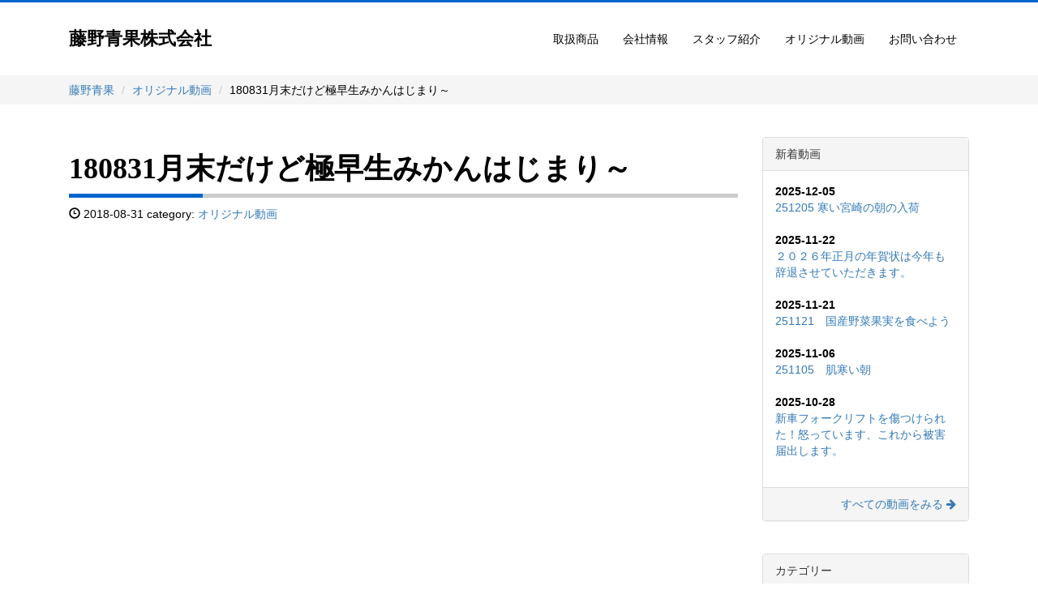

--- FILE ---
content_type: text/html; charset=UTF-8
request_url: https://fujinoseika.com/movies/180831%E6%9C%88%E6%9C%AB%E3%81%A0%E3%81%91%E3%81%A9%E6%A5%B5%E6%97%A9%E7%94%9F%E3%81%BF%E3%81%8B%E3%82%93%E3%81%AF%E3%81%98%E3%81%BE%E3%82%8A%EF%BD%9E/210/
body_size: 7710
content:
<!DOCTYPE html>
<html lang="ja">
<head>
<meta charset="UTF-8">
<meta http-equiv="X-UA-Compatible" content="IE=edge">
<meta name="viewport" content="width=device-width, initial-scale=1">
<title>180831月末だけど極早生みかんはじまり～ - 藤野青果</title>
<meta name='robots' content='index, follow, max-image-preview:large, max-snippet:-1, max-video-preview:-1' />
	<style>img:is([sizes="auto" i], [sizes^="auto," i]) { contain-intrinsic-size: 3000px 1500px }</style>
	
	<!-- This site is optimized with the Yoast SEO plugin v26.5 - https://yoast.com/wordpress/plugins/seo/ -->
	<title>180831月末だけど極早生みかんはじまり～ - 藤野青果</title>
	<link rel="canonical" href="https://fujinoseika.com/movies/180831月末だけど極早生みかんはじまり～/210/" />
	<meta property="og:locale" content="ja_JP" />
	<meta property="og:type" content="article" />
	<meta property="og:title" content="180831月末だけど極早生みかんはじまり～ - 藤野青果" />
	<meta property="og:description" content="宮崎の極早生みかんがはじまりました。まだ酸味が強いけど 今年は順調に出荷されそうです。" />
	<meta property="og:url" content="https://fujinoseika.com/movies/180831月末だけど極早生みかんはじまり～/210/" />
	<meta property="og:site_name" content="藤野青果" />
	<meta property="article:published_time" content="2018-08-31T00:52:42+00:00" />
	<meta property="article:modified_time" content="2018-08-31T00:53:05+00:00" />
	<meta name="author" content="藤野青果" />
	<meta name="twitter:card" content="summary_large_image" />
	<meta name="twitter:label1" content="執筆者" />
	<meta name="twitter:data1" content="藤野青果" />
	<script type="application/ld+json" class="yoast-schema-graph">{"@context":"https://schema.org","@graph":[{"@type":"WebPage","@id":"https://fujinoseika.com/movies/180831%e6%9c%88%e6%9c%ab%e3%81%a0%e3%81%91%e3%81%a9%e6%a5%b5%e6%97%a9%e7%94%9f%e3%81%bf%e3%81%8b%e3%82%93%e3%81%af%e3%81%98%e3%81%be%e3%82%8a%ef%bd%9e/210/","url":"https://fujinoseika.com/movies/180831%e6%9c%88%e6%9c%ab%e3%81%a0%e3%81%91%e3%81%a9%e6%a5%b5%e6%97%a9%e7%94%9f%e3%81%bf%e3%81%8b%e3%82%93%e3%81%af%e3%81%98%e3%81%be%e3%82%8a%ef%bd%9e/210/","name":"180831月末だけど極早生みかんはじまり～ - 藤野青果","isPartOf":{"@id":"https://fujinoseika.com/#website"},"datePublished":"2018-08-31T00:52:42+00:00","dateModified":"2018-08-31T00:53:05+00:00","author":{"@id":"https://fujinoseika.com/#/schema/person/1da63d3e2692f9a335e7ddafbe2006dc"},"breadcrumb":{"@id":"https://fujinoseika.com/movies/180831%e6%9c%88%e6%9c%ab%e3%81%a0%e3%81%91%e3%81%a9%e6%a5%b5%e6%97%a9%e7%94%9f%e3%81%bf%e3%81%8b%e3%82%93%e3%81%af%e3%81%98%e3%81%be%e3%82%8a%ef%bd%9e/210/#breadcrumb"},"inLanguage":"ja","potentialAction":[{"@type":"ReadAction","target":["https://fujinoseika.com/movies/180831%e6%9c%88%e6%9c%ab%e3%81%a0%e3%81%91%e3%81%a9%e6%a5%b5%e6%97%a9%e7%94%9f%e3%81%bf%e3%81%8b%e3%82%93%e3%81%af%e3%81%98%e3%81%be%e3%82%8a%ef%bd%9e/210/"]}]},{"@type":"BreadcrumbList","@id":"https://fujinoseika.com/movies/180831%e6%9c%88%e6%9c%ab%e3%81%a0%e3%81%91%e3%81%a9%e6%a5%b5%e6%97%a9%e7%94%9f%e3%81%bf%e3%81%8b%e3%82%93%e3%81%af%e3%81%98%e3%81%be%e3%82%8a%ef%bd%9e/210/#breadcrumb","itemListElement":[{"@type":"ListItem","position":1,"name":"ホーム","item":"https://fujinoseika.com/"},{"@type":"ListItem","position":2,"name":"180831月末だけど極早生みかんはじまり～"}]},{"@type":"WebSite","@id":"https://fujinoseika.com/#website","url":"https://fujinoseika.com/","name":"藤野青果","description":"宮崎市中央卸売市場もある宮崎県内外の野菜や果物を扱う青果仲卸問屋","potentialAction":[{"@type":"SearchAction","target":{"@type":"EntryPoint","urlTemplate":"https://fujinoseika.com/?s={search_term_string}"},"query-input":{"@type":"PropertyValueSpecification","valueRequired":true,"valueName":"search_term_string"}}],"inLanguage":"ja"},{"@type":"Person","@id":"https://fujinoseika.com/#/schema/person/1da63d3e2692f9a335e7ddafbe2006dc","name":"藤野青果","url":"https://fujinoseika.com/author/fujinoseika001/"}]}</script>
	<!-- / Yoast SEO plugin. -->


<link rel='dns-prefetch' href='//cdn.jsdelivr.net' />
<link rel='dns-prefetch' href='//netdna.bootstrapcdn.com' />
<link rel='dns-prefetch' href='//fonts.googleapis.com' />
<link rel="alternate" type="application/rss+xml" title="藤野青果 &raquo; フィード" href="https://fujinoseika.com/feed/" />
<link rel='stylesheet' id='wp-block-library-css' href='https://fujinoseika.com/cms/wp-includes/css/dist/block-library/style.min.css?ver=6.8.3' type='text/css' media='all' />
<style id='classic-theme-styles-inline-css' type='text/css'>
/*! This file is auto-generated */
.wp-block-button__link{color:#fff;background-color:#32373c;border-radius:9999px;box-shadow:none;text-decoration:none;padding:calc(.667em + 2px) calc(1.333em + 2px);font-size:1.125em}.wp-block-file__button{background:#32373c;color:#fff;text-decoration:none}
</style>
<style id='global-styles-inline-css' type='text/css'>
:root{--wp--preset--aspect-ratio--square: 1;--wp--preset--aspect-ratio--4-3: 4/3;--wp--preset--aspect-ratio--3-4: 3/4;--wp--preset--aspect-ratio--3-2: 3/2;--wp--preset--aspect-ratio--2-3: 2/3;--wp--preset--aspect-ratio--16-9: 16/9;--wp--preset--aspect-ratio--9-16: 9/16;--wp--preset--color--black: #000000;--wp--preset--color--cyan-bluish-gray: #abb8c3;--wp--preset--color--white: #ffffff;--wp--preset--color--pale-pink: #f78da7;--wp--preset--color--vivid-red: #cf2e2e;--wp--preset--color--luminous-vivid-orange: #ff6900;--wp--preset--color--luminous-vivid-amber: #fcb900;--wp--preset--color--light-green-cyan: #7bdcb5;--wp--preset--color--vivid-green-cyan: #00d084;--wp--preset--color--pale-cyan-blue: #8ed1fc;--wp--preset--color--vivid-cyan-blue: #0693e3;--wp--preset--color--vivid-purple: #9b51e0;--wp--preset--gradient--vivid-cyan-blue-to-vivid-purple: linear-gradient(135deg,rgba(6,147,227,1) 0%,rgb(155,81,224) 100%);--wp--preset--gradient--light-green-cyan-to-vivid-green-cyan: linear-gradient(135deg,rgb(122,220,180) 0%,rgb(0,208,130) 100%);--wp--preset--gradient--luminous-vivid-amber-to-luminous-vivid-orange: linear-gradient(135deg,rgba(252,185,0,1) 0%,rgba(255,105,0,1) 100%);--wp--preset--gradient--luminous-vivid-orange-to-vivid-red: linear-gradient(135deg,rgba(255,105,0,1) 0%,rgb(207,46,46) 100%);--wp--preset--gradient--very-light-gray-to-cyan-bluish-gray: linear-gradient(135deg,rgb(238,238,238) 0%,rgb(169,184,195) 100%);--wp--preset--gradient--cool-to-warm-spectrum: linear-gradient(135deg,rgb(74,234,220) 0%,rgb(151,120,209) 20%,rgb(207,42,186) 40%,rgb(238,44,130) 60%,rgb(251,105,98) 80%,rgb(254,248,76) 100%);--wp--preset--gradient--blush-light-purple: linear-gradient(135deg,rgb(255,206,236) 0%,rgb(152,150,240) 100%);--wp--preset--gradient--blush-bordeaux: linear-gradient(135deg,rgb(254,205,165) 0%,rgb(254,45,45) 50%,rgb(107,0,62) 100%);--wp--preset--gradient--luminous-dusk: linear-gradient(135deg,rgb(255,203,112) 0%,rgb(199,81,192) 50%,rgb(65,88,208) 100%);--wp--preset--gradient--pale-ocean: linear-gradient(135deg,rgb(255,245,203) 0%,rgb(182,227,212) 50%,rgb(51,167,181) 100%);--wp--preset--gradient--electric-grass: linear-gradient(135deg,rgb(202,248,128) 0%,rgb(113,206,126) 100%);--wp--preset--gradient--midnight: linear-gradient(135deg,rgb(2,3,129) 0%,rgb(40,116,252) 100%);--wp--preset--font-size--small: 13px;--wp--preset--font-size--medium: 20px;--wp--preset--font-size--large: 36px;--wp--preset--font-size--x-large: 42px;--wp--preset--spacing--20: 0.44rem;--wp--preset--spacing--30: 0.67rem;--wp--preset--spacing--40: 1rem;--wp--preset--spacing--50: 1.5rem;--wp--preset--spacing--60: 2.25rem;--wp--preset--spacing--70: 3.38rem;--wp--preset--spacing--80: 5.06rem;--wp--preset--shadow--natural: 6px 6px 9px rgba(0, 0, 0, 0.2);--wp--preset--shadow--deep: 12px 12px 50px rgba(0, 0, 0, 0.4);--wp--preset--shadow--sharp: 6px 6px 0px rgba(0, 0, 0, 0.2);--wp--preset--shadow--outlined: 6px 6px 0px -3px rgba(255, 255, 255, 1), 6px 6px rgba(0, 0, 0, 1);--wp--preset--shadow--crisp: 6px 6px 0px rgba(0, 0, 0, 1);}:where(.is-layout-flex){gap: 0.5em;}:where(.is-layout-grid){gap: 0.5em;}body .is-layout-flex{display: flex;}.is-layout-flex{flex-wrap: wrap;align-items: center;}.is-layout-flex > :is(*, div){margin: 0;}body .is-layout-grid{display: grid;}.is-layout-grid > :is(*, div){margin: 0;}:where(.wp-block-columns.is-layout-flex){gap: 2em;}:where(.wp-block-columns.is-layout-grid){gap: 2em;}:where(.wp-block-post-template.is-layout-flex){gap: 1.25em;}:where(.wp-block-post-template.is-layout-grid){gap: 1.25em;}.has-black-color{color: var(--wp--preset--color--black) !important;}.has-cyan-bluish-gray-color{color: var(--wp--preset--color--cyan-bluish-gray) !important;}.has-white-color{color: var(--wp--preset--color--white) !important;}.has-pale-pink-color{color: var(--wp--preset--color--pale-pink) !important;}.has-vivid-red-color{color: var(--wp--preset--color--vivid-red) !important;}.has-luminous-vivid-orange-color{color: var(--wp--preset--color--luminous-vivid-orange) !important;}.has-luminous-vivid-amber-color{color: var(--wp--preset--color--luminous-vivid-amber) !important;}.has-light-green-cyan-color{color: var(--wp--preset--color--light-green-cyan) !important;}.has-vivid-green-cyan-color{color: var(--wp--preset--color--vivid-green-cyan) !important;}.has-pale-cyan-blue-color{color: var(--wp--preset--color--pale-cyan-blue) !important;}.has-vivid-cyan-blue-color{color: var(--wp--preset--color--vivid-cyan-blue) !important;}.has-vivid-purple-color{color: var(--wp--preset--color--vivid-purple) !important;}.has-black-background-color{background-color: var(--wp--preset--color--black) !important;}.has-cyan-bluish-gray-background-color{background-color: var(--wp--preset--color--cyan-bluish-gray) !important;}.has-white-background-color{background-color: var(--wp--preset--color--white) !important;}.has-pale-pink-background-color{background-color: var(--wp--preset--color--pale-pink) !important;}.has-vivid-red-background-color{background-color: var(--wp--preset--color--vivid-red) !important;}.has-luminous-vivid-orange-background-color{background-color: var(--wp--preset--color--luminous-vivid-orange) !important;}.has-luminous-vivid-amber-background-color{background-color: var(--wp--preset--color--luminous-vivid-amber) !important;}.has-light-green-cyan-background-color{background-color: var(--wp--preset--color--light-green-cyan) !important;}.has-vivid-green-cyan-background-color{background-color: var(--wp--preset--color--vivid-green-cyan) !important;}.has-pale-cyan-blue-background-color{background-color: var(--wp--preset--color--pale-cyan-blue) !important;}.has-vivid-cyan-blue-background-color{background-color: var(--wp--preset--color--vivid-cyan-blue) !important;}.has-vivid-purple-background-color{background-color: var(--wp--preset--color--vivid-purple) !important;}.has-black-border-color{border-color: var(--wp--preset--color--black) !important;}.has-cyan-bluish-gray-border-color{border-color: var(--wp--preset--color--cyan-bluish-gray) !important;}.has-white-border-color{border-color: var(--wp--preset--color--white) !important;}.has-pale-pink-border-color{border-color: var(--wp--preset--color--pale-pink) !important;}.has-vivid-red-border-color{border-color: var(--wp--preset--color--vivid-red) !important;}.has-luminous-vivid-orange-border-color{border-color: var(--wp--preset--color--luminous-vivid-orange) !important;}.has-luminous-vivid-amber-border-color{border-color: var(--wp--preset--color--luminous-vivid-amber) !important;}.has-light-green-cyan-border-color{border-color: var(--wp--preset--color--light-green-cyan) !important;}.has-vivid-green-cyan-border-color{border-color: var(--wp--preset--color--vivid-green-cyan) !important;}.has-pale-cyan-blue-border-color{border-color: var(--wp--preset--color--pale-cyan-blue) !important;}.has-vivid-cyan-blue-border-color{border-color: var(--wp--preset--color--vivid-cyan-blue) !important;}.has-vivid-purple-border-color{border-color: var(--wp--preset--color--vivid-purple) !important;}.has-vivid-cyan-blue-to-vivid-purple-gradient-background{background: var(--wp--preset--gradient--vivid-cyan-blue-to-vivid-purple) !important;}.has-light-green-cyan-to-vivid-green-cyan-gradient-background{background: var(--wp--preset--gradient--light-green-cyan-to-vivid-green-cyan) !important;}.has-luminous-vivid-amber-to-luminous-vivid-orange-gradient-background{background: var(--wp--preset--gradient--luminous-vivid-amber-to-luminous-vivid-orange) !important;}.has-luminous-vivid-orange-to-vivid-red-gradient-background{background: var(--wp--preset--gradient--luminous-vivid-orange-to-vivid-red) !important;}.has-very-light-gray-to-cyan-bluish-gray-gradient-background{background: var(--wp--preset--gradient--very-light-gray-to-cyan-bluish-gray) !important;}.has-cool-to-warm-spectrum-gradient-background{background: var(--wp--preset--gradient--cool-to-warm-spectrum) !important;}.has-blush-light-purple-gradient-background{background: var(--wp--preset--gradient--blush-light-purple) !important;}.has-blush-bordeaux-gradient-background{background: var(--wp--preset--gradient--blush-bordeaux) !important;}.has-luminous-dusk-gradient-background{background: var(--wp--preset--gradient--luminous-dusk) !important;}.has-pale-ocean-gradient-background{background: var(--wp--preset--gradient--pale-ocean) !important;}.has-electric-grass-gradient-background{background: var(--wp--preset--gradient--electric-grass) !important;}.has-midnight-gradient-background{background: var(--wp--preset--gradient--midnight) !important;}.has-small-font-size{font-size: var(--wp--preset--font-size--small) !important;}.has-medium-font-size{font-size: var(--wp--preset--font-size--medium) !important;}.has-large-font-size{font-size: var(--wp--preset--font-size--large) !important;}.has-x-large-font-size{font-size: var(--wp--preset--font-size--x-large) !important;}
:where(.wp-block-post-template.is-layout-flex){gap: 1.25em;}:where(.wp-block-post-template.is-layout-grid){gap: 1.25em;}
:where(.wp-block-columns.is-layout-flex){gap: 2em;}:where(.wp-block-columns.is-layout-grid){gap: 2em;}
:root :where(.wp-block-pullquote){font-size: 1.5em;line-height: 1.6;}
</style>
<link rel='stylesheet' id='bootstrap-css' href='https://fujinoseika.com/assets/css/bootstrap.min.css?ver=6.8.3' type='text/css' media='all' />
<link rel='stylesheet' id='ie10-css' href='https://fujinoseika.com/assets/css/ie10-viewport-bug-workaround.css?ver=6.8.3' type='text/css' media='all' />
<link rel='stylesheet' id='style-css' href='https://fujinoseika.com/common/css/style.css?ver=6.8.3' type='text/css' media='all' />
<link rel='stylesheet' id='webfont-css' href='//netdna.bootstrapcdn.com/font-awesome/4.7.0/css/font-awesome.min.css?ver=6.8.3' type='text/css' media='all' />
<link rel='stylesheet' id='gfont-css' href='https://fonts.googleapis.com/earlyaccess/roundedmplus1c.css?ver=6.8.3' type='text/css' media='all' />
<link rel='shortlink' href='https://fujinoseika.com/?p=210' />
<link rel="shortcut icon" href="https://fujinoseika.com/common/img/favicon.ico">
<!--[if lt IE 9]><script src="https://fujinoseika.com/assets/js/ie8-responsive-file-warning.js"></script><![endif]-->
<script src="https://fujinoseika.com/assets/js/ie-emulation-modes-warning.js"></script>
<!--[if lt IE 9]>
<script src="https://oss.maxcdn.com/html5shiv/3.7.3/html5shiv.min.js"></script>
<script src="https://oss.maxcdn.com/respond/1.4.2/respond.min.js"></script>
<![endif]-->
<!-- Global site tag (gtag.js) - Google Analytics -->
<script async src="https://www.googletagmanager.com/gtag/js?id=UA-118761537-1"></script>
<script>
  window.dataLayer = window.dataLayer || [];
  function gtag(){dataLayer.push(arguments);}
  gtag('js', new Date());

  gtag('config', 'UA-118761537-1');
</script>
</head>
<body>
    <header>
        <div class="container">
            <nav class="navbar navbar-default">
            <div class="container-fluid">
                <div class="navbar-header">
                    <button type="button" class="navbar-toggle collapsed" data-toggle="collapse" data-target="#navbar" aria-expanded="false" aria-controls="navbar">
                        <span class="sr-only">Toggle navigation</span>
                        <span class="icon-bar"></span>
                        <span class="icon-bar"></span>
                        <span class="icon-bar"></span>
                    </button>
                    <a class="navbar-brand serif" href="https://fujinoseika.com/" title="藤野青果トップページ">藤野青果株式会社</a>
                </div>
                <div class="navbar-collapse collapse" id="navbar">
                    <ul class="nav navbar-nav navbar-right">
                        <li><a href="https://fujinoseika.com/items/">取扱商品</a></li>
                        <li><a href="https://fujinoseika.com/aboutus/">会社情報</a></li>
                        <li><a href="https://fujinoseika.com/staff/">スタッフ紹介</a></li>
                        <li><a href="https://fujinoseika.com/movies/">オリジナル動画</a></li>
                        <li><a href="https://fujinoseika.com/contactus/">お問い合わせ</a></li>
                    </ul>
                </div>
            </div>
        </nav>
        </div>
    </header>    <div id="breadcrumb">
        <div class="container">
            <ol class="breadcrumb">
                <!-- Breadcrumb NavXT 7.5.0 -->
<li class="home"><span property="itemListElement" typeof="ListItem"><a property="item" typeof="WebPage" title="藤野青果へ移動" href="https://fujinoseika.com" class="home"><span property="name">藤野青果</span></a><meta property="position" content="1"></span></li>
<li class="taxonomy category"><span property="itemListElement" typeof="ListItem"><a property="item" typeof="WebPage" title="オリジナル動画のカテゴリーアーカイブへ移動" href="https://fujinoseika.com/movies/" class="taxonomy category"><span property="name">オリジナル動画</span></a><meta property="position" content="2"></span></li>
<li class="post post-post current-item"><span property="itemListElement" typeof="ListItem"><span property="name">180831月末だけど極早生みかんはじまり～</span><meta property="position" content="3"></span></li>
            </ol>
        </div>
    </div>
    <div class="container section entry">
        <div class="clearfix">
            <main role="main" class="col-md-9">
                <div class="entry-head">
                    <h1>180831月末だけど極早生みかんはじまり～</h1>
                    <div><i class="glyphicon glyphicon-time"></i> 2018-08-31 category: <a href="https://fujinoseika.com/movies/" title="オリジナル動画"> オリジナル動画</a></div>
                </div>
                <div class="entry-body section">
                                        <div class="embed-responsive embed-responsive-16by9 section">
                        <iframe class="embed-responsive-item" src="https://www.youtube.com/embed/qR207a4yyL0?rel=0" allowfullscreen></iframe>
                    </div>
                                        <div class="entry-content">
                        <p>宮崎の極早生みかんがはじまりました。まだ酸味が強いけど</p>
<p>今年は順調に出荷されそうです。</p>
                    </div>
                </div>
                            <div class="pagenavi text-center section row">
                                            <div class="next pull-left text-left">&laquo; <a href="https://fujinoseika.com/movies/180903%e7%99%bd%e8%8f%9c%e3%81%8c%e3%81%a7%e3%81%99%e3%81%ad%e3%83%bc/215/" rel="next">180903白菜がですねー</a></div>
                                                                <div class="prev pull-rght text-right"><a href="https://fujinoseika.com/movies/180825%e6%b4%97%e8%bb%8a/208/" rel="prev">180825洗車</a> &raquo;</div>
                                    </div>
            </main>
                        <aside role="complementary" class="col-md-3 section">
                <div class="panel panel-default section">
                    <div class="panel-heading">新着動画</div>
                    <div class="panel-body">
                        <ul class="list-unstyled">
 
                            <li>
                                <dl>
                                    <dt>2025-12-05</dt>
                                    <dd><a href="https://fujinoseika.com/movies/251205-%e5%af%92%e3%81%84%e5%ae%ae%e5%b4%8e%e3%81%ae%e6%9c%9d%e3%81%ae%e5%85%a5%e8%8d%b7/25604/">251205 寒い宮崎の朝の入荷</a></dd>
                                </dl>
                            <li>
 
                            <li>
                                <dl>
                                    <dt>2025-11-22</dt>
                                    <dd><a href="https://fujinoseika.com/movies/%ef%bc%92%ef%bc%90%ef%bc%92%ef%bc%96%e5%b9%b4%e6%ad%a3%e6%9c%88%e3%81%ae%e5%b9%b4%e8%b3%80%e7%8a%b6%e3%81%af%e4%bb%8a%e5%b9%b4%e3%82%82%e8%be%9e%e9%80%80%e3%81%95%e3%81%9b%e3%81%a6%e3%81%84%e3%81%9f/25544/">２０２６年正月の年賀状は今年も辞退させていただきます。</a></dd>
                                </dl>
                            <li>
 
                            <li>
                                <dl>
                                    <dt>2025-11-21</dt>
                                    <dd><a href="https://fujinoseika.com/movies/251121%e3%80%80%e5%9b%bd%e7%94%a3%e9%87%8e%e8%8f%9c%e6%9e%9c%e5%ae%9f%e3%82%92%e9%a3%9f%e3%81%b9%e3%82%88%e3%81%86/25542/">251121　国産野菜果実を食べよう</a></dd>
                                </dl>
                            <li>
 
                            <li>
                                <dl>
                                    <dt>2025-11-06</dt>
                                    <dd><a href="https://fujinoseika.com/movies/251105%e3%80%80%e8%82%8c%e5%af%92%e3%81%84%e6%9c%9d/25487/">251105　肌寒い朝</a></dd>
                                </dl>
                            <li>
 
                            <li>
                                <dl>
                                    <dt>2025-10-28</dt>
                                    <dd><a href="https://fujinoseika.com/movies/%e6%96%b0%e8%bb%8a%e3%83%95%e3%82%a9%e3%83%bc%e3%82%af%e3%83%aa%e3%83%95%e3%83%88%e3%82%92%e5%82%b7%e3%81%a4%e3%81%91%e3%82%89%e3%82%8c%e3%81%9f%ef%bc%81%e6%80%92%e3%81%a3%e3%81%a6%e3%81%84%e3%81%be/25453/">新車フォークリフトを傷つけられた！怒っています、これから被害届出します。</a></dd>
                                </dl>
                            <li>
                        </ul>
                    </div>
                    <div class="panel-footer text-right">
                        <a href="https://fujinoseika.com/movies">すべての動画をみる <i class="fa fa-arrow-right"></i></a>
                    </div>
                </div>
                <div class="panel panel-default section">
                    <div class="panel-heading">カテゴリー</div>
                    <div class="panel-body">
                        <ul class="list-unstyled">
                            	<li class="cat-item cat-item-1"><a href="https://fujinoseika.com/movies/">オリジナル動画</a> (334)
</li>
                        </ul>
                    </div>
                </div>
                <div class="section">
                    <div class="panel panel-default section">
                        <div class="panel-heading">アーカイブス</div>
                        <div class="panel-body">
                            <ul>
                                	<li><a href='https://fujinoseika.com/date/2025/12/'>2025年12月</a></li>
	<li><a href='https://fujinoseika.com/date/2025/11/'>2025年11月</a></li>
	<li><a href='https://fujinoseika.com/date/2025/10/'>2025年10月</a></li>
	<li><a href='https://fujinoseika.com/date/2025/09/'>2025年9月</a></li>
	<li><a href='https://fujinoseika.com/date/2025/08/'>2025年8月</a></li>
	<li><a href='https://fujinoseika.com/date/2025/07/'>2025年7月</a></li>
	<li><a href='https://fujinoseika.com/date/2025/06/'>2025年6月</a></li>
	<li><a href='https://fujinoseika.com/date/2025/05/'>2025年5月</a></li>
	<li><a href='https://fujinoseika.com/date/2025/04/'>2025年4月</a></li>
	<li><a href='https://fujinoseika.com/date/2025/03/'>2025年3月</a></li>
	<li><a href='https://fujinoseika.com/date/2025/02/'>2025年2月</a></li>
	<li><a href='https://fujinoseika.com/date/2025/01/'>2025年1月</a></li>
                            </ul>
                        </div>
                    </div>
                </div>
            </aside>        </div>
        <div class="section">
    <iframe src="https://www.google.com/maps/d/u/1/embed?mid=1QMuJMLNWjr75qyoQ2n0I0YoVoRI2Sdk&ehbc=2E312F&noprof=1" width="100%" height="580"></iframe>
    </div>
    <footer id="footer">
        <div class="container">
            <div class="row">
                <div class="col-sm-4">
                    <dl>
                        <dt class="h2 serif">藤野青果株式会社<span class="serif">FUJINO SEIKA Co.,Ltd.</span></dt>
                        <dd>tel. 0985-24-4538 / fax. 0985-23-5187</dd>
                        <dd>〒880-0834 宮崎県宮崎市新別府町雀田1185</dd>
                    </dl>

		    <dl>
                        <dt class="serif">藤野青果センター</dt>
                        <dd>〒880-0856 宮崎市日の出町215番地</dd>
                    </dl>

                    <ul class="list-unstyled list-inline">
                        <li><a href="https://fujinoseika.com/">トップページ</a></li>
                        <li><a href="https://fujinoseika.com/items/">取扱商品</a></li>
                        <li><a href="https://fujinoseika.com/aboutus/">会社概要</a></li>
                        <li><a href="https://fujinoseika.com/staff/">スタッフ紹介</a></li>
                        <li><a href="https://fujinoseika.com/movies/">オリジナル動画</a></li>
                        <li><a href="https://fujinoseika.com/contactus/">お問い合わせ</a></li>
                        <li><a href="https://fujinoseika.com/privacy/">個人情報保護方針</a></li>
                    </ul>
                </div>
                <div class="col-sm-4">
                    <h3>Contact us</h3>
                    <span>お仕事のご相談についての質問など</span>
                    <span>お気軽にお問い合わせください</span>
                    <span class="fcg">Having any question about our work?</span>
                    <span class="fcg">Feel free to ask us.</span>
                    <span>電話でのお問い合わせ先</span>
                    <span class="fcg">You may also call by phone</span>
                    <span class="fcg">+81-985-24-4538</span>
                    <span>(土日祝日はお休みしております)</span>
                    <span class="fcg">(we're absent on weekends of course)</span>
                </div>
                <div class="col-sm-4">
                    
<div class="wpcf7 no-js" id="wpcf7-f23501-o1" lang="ja" dir="ltr" data-wpcf7-id="23501">
<div class="screen-reader-response"><p role="status" aria-live="polite" aria-atomic="true"></p> <ul></ul></div>
<form action="/movies/180831%E6%9C%88%E6%9C%AB%E3%81%A0%E3%81%91%E3%81%A9%E6%A5%B5%E6%97%A9%E7%94%9F%E3%81%BF%E3%81%8B%E3%82%93%E3%81%AF%E3%81%98%E3%81%BE%E3%82%8A%EF%BD%9E/210/#wpcf7-f23501-o1" method="post" class="wpcf7-form init" aria-label="コンタクトフォーム" novalidate="novalidate" data-status="init">
<fieldset class="hidden-fields-container"><input type="hidden" name="_wpcf7" value="23501" /><input type="hidden" name="_wpcf7_version" value="6.1.4" /><input type="hidden" name="_wpcf7_locale" value="ja" /><input type="hidden" name="_wpcf7_unit_tag" value="wpcf7-f23501-o1" /><input type="hidden" name="_wpcf7_container_post" value="0" /><input type="hidden" name="_wpcf7_posted_data_hash" value="" /><input type="hidden" name="_wpcf7_recaptcha_response" value="" />
</fieldset>
<div class="form-group">
                            <label>お名前／name</label>
<span class="wpcf7-form-control-wrap" data-name="your-name"><input size="40" maxlength="400" class="wpcf7-form-control wpcf7-text wpcf7-validates-as-required form-control" aria-required="true" aria-invalid="false" value="" type="text" name="your-name" /></span>
                        </div>
                        <div class="form-group">
                            <label>会社名／ Company Name (optional)</label>
<span class="wpcf7-form-control-wrap" data-name="your-company"><input size="40" maxlength="400" class="wpcf7-form-control wpcf7-text form-control" aria-invalid="false" value="" type="text" name="your-company" /></span>
                        </div>
                        <div class="form-group">
                            <label>メールアドレス／ Email Address</label>
<span class="wpcf7-form-control-wrap" data-name="your-email"><input size="40" maxlength="400" class="wpcf7-form-control wpcf7-email wpcf7-validates-as-required wpcf7-text wpcf7-validates-as-email form-control" aria-required="true" aria-invalid="false" value="" type="email" name="your-email" /></span>
                        </div>
                        <div class="form-group">
                            <label>内容／ Content</label>
<span class="wpcf7-form-control-wrap" data-name="your-message"><textarea cols="40" rows="3" maxlength="2000" class="wpcf7-form-control wpcf7-textarea wpcf7-validates-as-required form-control" aria-required="true" aria-invalid="false" name="your-message"></textarea></span>
                        </div>
<input class="wpcf7-form-control wpcf7-submit has-spinner btn" type="submit" value="送信する／Send" /><p style="display: none !important;" class="akismet-fields-container" data-prefix="_wpcf7_ak_"><label>&#916;<textarea name="_wpcf7_ak_hp_textarea" cols="45" rows="8" maxlength="100"></textarea></label><input type="hidden" id="ak_js_1" name="_wpcf7_ak_js" value="50"/><script>document.getElementById( "ak_js_1" ).setAttribute( "value", ( new Date() ).getTime() );</script></p><div class="wpcf7-response-output" aria-hidden="true"></div>
</form>
</div>
                </div>
            </div>
        </div>
        <div class="text-center copyright">
            <div class="section footbnr">
                <div class="hidden">関連リンク</div>
                <div class="row text-center">
                    <p class="text-center"><i class="fa fa-angle-down"></i> 市況はこちらの2サイトから <i class="fa fa-angle-down"></i></p>
                    <div class="col-xs-6 col-sm-4 col-md-4 col-lg-2 col-lg-offset-4 col-md-offset-2">
                        <a href="http://www.miyazakiseika.jp/" class="thumbnail" rel="nofollow">
                            <img src="https://fujinoseika.com/common/img/bnr_ms.png" alt="宮崎青果株式会社" class="img-responsive">
                        </a>
                    </div>
                    <div class="col-xs-6 col-sm-4 col-md-4 col-lg-2">
                        <a href="http://www.maru-miya.co.jp/" class="thumbnail" rel="nofollow">
                            <img src="https://fujinoseika.com/common/img/bnr_mcs.png" alt="宮崎中央青果株式会社" class="img-responsive">
                        </a>
                    </div>
                </div>
                <hr>
                <div class="row text-center">
                    <div class="col-xs-6 col-sm-4 col-md-4 col-lg-2 col-lg-offset-1">
                        <a href="http://ukondo.com/" class="thumbnail" rel="nofollow">
                            <img src="https://fujinoseika.com/common/img/bnr_ou.png" alt="沖縄ウコン堂" class="img-responsive">
                        </a>
                    </div>
                    <div class="col-xs-6 col-sm-4 col-md-4 col-lg-2">
                        <a href="http://www.foodaly.jp/" class="thumbnail" rel="nofollow">
                            <img src="https://fujinoseika.com/common/img/bnr_foodaly.png" alt="株式会社ハツトリー・フーデリー" class="img-responsive">
                        </a>
                    </div>
                    <div class="col-xs-6 col-sm-4 col-md-4 col-lg-2">
                        <a href="http://www.pasio.net/" class="thumbnail" rel="nofollow">
                            <img src="https://fujinoseika.com/common/img/bnr_so.png" alt="株式会社スーパー大浦・スーパーPASIO" class="img-responsive">
                        </a>
                    </div>
                    <div class="col-xs-6 col-sm-4 col-md-4 col-lg-2">
                        <a href="http://www.sendo-sakamoto.jp/" class="thumbnail" rel="nofollow">
                            <img src="https://fujinoseika.com/common/img/bnr_sss.png" alt="株式会社ショッピングセンター坂元・鮮ど市場" class="img-responsive">
                        </a>
                    </div>
                    <div class="col-xs-6 col-sm-4 col-md-4 col-lg-2">
                        <a href="https://cookpad.com/" class="thumbnail" rel="nofollow">
                            <img src="https://fujinoseika.com/common/img/bnr_cp.png" alt="cookpad" class="img-responsive">
                        </a>
                    </div>
                </div>
            </div>
            &copy;FUJINO SEIKA Co.,Ltd.
        </div>
    </footer>
    <script src="https://ajax.googleapis.com/ajax/libs/jquery/1.12.4/jquery.min.js"></script>
    <script>window.jQuery || document.write('<script src="https://fujinoseika.com/assets/js/jquery.min.js"><\/script>')</script>
    <script src="https://fujinoseika.com/assets/js/bootstrap.min.js"></script>
<script>

</script>
</body>
</html>

--- FILE ---
content_type: text/html; charset=utf-8
request_url: https://www.google.com/maps/d/embed?mid=1QMuJMLNWjr75qyoQ2n0I0YoVoRI2Sdk&ehbc=2E312F&noprof=1
body_size: 4177
content:
<!DOCTYPE html><html itemscope itemtype="http://schema.org/WebSite"><head><script nonce="FFIzeeYgbLznLKopHbOuEg">window['ppConfig'] = {productName: '06194a8f37177242d55a18e38c5a91c6', deleteIsEnforced:  false , sealIsEnforced:  false , heartbeatRate:  0.5 , periodicReportingRateMillis:  60000.0 , disableAllReporting:  false };(function(){'use strict';function k(a){var b=0;return function(){return b<a.length?{done:!1,value:a[b++]}:{done:!0}}}function l(a){var b=typeof Symbol!="undefined"&&Symbol.iterator&&a[Symbol.iterator];if(b)return b.call(a);if(typeof a.length=="number")return{next:k(a)};throw Error(String(a)+" is not an iterable or ArrayLike");}var m=typeof Object.defineProperties=="function"?Object.defineProperty:function(a,b,c){if(a==Array.prototype||a==Object.prototype)return a;a[b]=c.value;return a};
function n(a){a=["object"==typeof globalThis&&globalThis,a,"object"==typeof window&&window,"object"==typeof self&&self,"object"==typeof global&&global];for(var b=0;b<a.length;++b){var c=a[b];if(c&&c.Math==Math)return c}throw Error("Cannot find global object");}var p=n(this);function q(a,b){if(b)a:{var c=p;a=a.split(".");for(var d=0;d<a.length-1;d++){var e=a[d];if(!(e in c))break a;c=c[e]}a=a[a.length-1];d=c[a];b=b(d);b!=d&&b!=null&&m(c,a,{configurable:!0,writable:!0,value:b})}}
q("Object.is",function(a){return a?a:function(b,c){return b===c?b!==0||1/b===1/c:b!==b&&c!==c}});q("Array.prototype.includes",function(a){return a?a:function(b,c){var d=this;d instanceof String&&(d=String(d));var e=d.length;c=c||0;for(c<0&&(c=Math.max(c+e,0));c<e;c++){var f=d[c];if(f===b||Object.is(f,b))return!0}return!1}});
q("String.prototype.includes",function(a){return a?a:function(b,c){if(this==null)throw new TypeError("The 'this' value for String.prototype.includes must not be null or undefined");if(b instanceof RegExp)throw new TypeError("First argument to String.prototype.includes must not be a regular expression");return this.indexOf(b,c||0)!==-1}});function r(a,b,c){a("https://csp.withgoogle.com/csp/proto/"+encodeURIComponent(b),JSON.stringify(c))}function t(){var a;if((a=window.ppConfig)==null?0:a.disableAllReporting)return function(){};var b,c,d,e;return(e=(b=window)==null?void 0:(c=b.navigator)==null?void 0:(d=c.sendBeacon)==null?void 0:d.bind(navigator))!=null?e:u}function u(a,b){var c=new XMLHttpRequest;c.open("POST",a);c.send(b)}
function v(){var a=(w=Object.prototype)==null?void 0:w.__lookupGetter__("__proto__"),b=x,c=y;return function(){var d=a.call(this),e,f,g,h;r(c,b,{type:"ACCESS_GET",origin:(f=window.location.origin)!=null?f:"unknown",report:{className:(g=d==null?void 0:(e=d.constructor)==null?void 0:e.name)!=null?g:"unknown",stackTrace:(h=Error().stack)!=null?h:"unknown"}});return d}}
function z(){var a=(A=Object.prototype)==null?void 0:A.__lookupSetter__("__proto__"),b=x,c=y;return function(d){d=a.call(this,d);var e,f,g,h;r(c,b,{type:"ACCESS_SET",origin:(f=window.location.origin)!=null?f:"unknown",report:{className:(g=d==null?void 0:(e=d.constructor)==null?void 0:e.name)!=null?g:"unknown",stackTrace:(h=Error().stack)!=null?h:"unknown"}});return d}}function B(a,b){C(a.productName,b);setInterval(function(){C(a.productName,b)},a.periodicReportingRateMillis)}
var D="constructor __defineGetter__ __defineSetter__ hasOwnProperty __lookupGetter__ __lookupSetter__ isPrototypeOf propertyIsEnumerable toString valueOf __proto__ toLocaleString x_ngfn_x".split(" "),E=D.concat,F=navigator.userAgent.match(/Firefox\/([0-9]+)\./),G=(!F||F.length<2?0:Number(F[1])<75)?["toSource"]:[],H;if(G instanceof Array)H=G;else{for(var I=l(G),J,K=[];!(J=I.next()).done;)K.push(J.value);H=K}var L=E.call(D,H),M=[];
function C(a,b){for(var c=[],d=l(Object.getOwnPropertyNames(Object.prototype)),e=d.next();!e.done;e=d.next())e=e.value,L.includes(e)||M.includes(e)||c.push(e);e=Object.prototype;d=[];for(var f=0;f<c.length;f++){var g=c[f];d[f]={name:g,descriptor:Object.getOwnPropertyDescriptor(Object.prototype,g),type:typeof e[g]}}if(d.length!==0){c=l(d);for(e=c.next();!e.done;e=c.next())M.push(e.value.name);var h;r(b,a,{type:"SEAL",origin:(h=window.location.origin)!=null?h:"unknown",report:{blockers:d}})}};var N=Math.random(),O=t(),P=window.ppConfig;P&&(P.disableAllReporting||P.deleteIsEnforced&&P.sealIsEnforced||N<P.heartbeatRate&&r(O,P.productName,{origin:window.location.origin,type:"HEARTBEAT"}));var y=t(),Q=window.ppConfig;if(Q)if(Q.deleteIsEnforced)delete Object.prototype.__proto__;else if(!Q.disableAllReporting){var x=Q.productName;try{var w,A;Object.defineProperty(Object.prototype,"__proto__",{enumerable:!1,get:v(),set:z()})}catch(a){}}
(function(){var a=t(),b=window.ppConfig;b&&(b.sealIsEnforced?Object.seal(Object.prototype):b.disableAllReporting||(document.readyState!=="loading"?B(b,a):document.addEventListener("DOMContentLoaded",function(){B(b,a)})))})();}).call(this);
</script><title itemprop="name">藤野青果 - Google My Maps</title><meta name="robots" content="noindex,nofollow"/><meta http-equiv="X-UA-Compatible" content="IE=edge,chrome=1"><meta name="viewport" content="initial-scale=1.0,minimum-scale=1.0,maximum-scale=1.0,user-scalable=0,width=device-width"/><meta name="description" itemprop="description" content="藤野青果"/><meta itemprop="url" content="https://www.google.com/maps/d/viewer?mid=1QMuJMLNWjr75qyoQ2n0I0YoVoRI2Sdk"/><meta itemprop="image" content="https://www.google.com/maps/d/thumbnail?mid=1QMuJMLNWjr75qyoQ2n0I0YoVoRI2Sdk"/><meta property="og:type" content="website"/><meta property="og:title" content="藤野青果 - Google My Maps"/><meta property="og:description" content="藤野青果"/><meta property="og:url" content="https://www.google.com/maps/d/viewer?mid=1QMuJMLNWjr75qyoQ2n0I0YoVoRI2Sdk"/><meta property="og:image" content="https://www.google.com/maps/d/thumbnail?mid=1QMuJMLNWjr75qyoQ2n0I0YoVoRI2Sdk"/><meta property="og:site_name" content="Google My Maps"/><meta name="twitter:card" content="summary_large_image"/><meta name="twitter:title" content="藤野青果 - Google My Maps"/><meta name="twitter:description" content="藤野青果"/><meta name="twitter:image:src" content="https://www.google.com/maps/d/thumbnail?mid=1QMuJMLNWjr75qyoQ2n0I0YoVoRI2Sdk"/><link rel="stylesheet" id="gmeviewer-styles" href="https://www.gstatic.com/mapspro/_/ss/k=mapspro.gmeviewer.vXPy3eFlWvE.L.W.O/am=AAAE/d=0/rs=ABjfnFUc4wRW9bnXD_rw-Jd18NVYqFrlnw" nonce="Yap5jyM1e5FN1w8eWnFovA"><link rel="stylesheet" href="https://fonts.googleapis.com/css?family=Roboto:300,400,500,700" nonce="Yap5jyM1e5FN1w8eWnFovA"><link rel="shortcut icon" href="//www.gstatic.com/mapspro/images/favicon-001.ico"><link rel="canonical" href="https://www.google.com/mymaps/viewer?mid=1QMuJMLNWjr75qyoQ2n0I0YoVoRI2Sdk&amp;hl=en_US"></head><body jscontroller="O1VPAb" jsaction="click:cOuCgd;"><div class="c4YZDc HzV7m-b7CEbf SfQLQb-dIxMhd-bN97Pc-b3rLgd"><div class="jQhVs-haAclf"><div class="jQhVs-uMX1Ee-My5Dr-purZT-uDEFge"><div class="jQhVs-uMX1Ee-My5Dr-purZT-uDEFge-bN97Pc"><div class="jQhVs-uMX1Ee-My5Dr-purZT-uDEFge-Bz112c"></div><div class="jQhVs-uMX1Ee-My5Dr-purZT-uDEFge-fmcmS-haAclf"><div class="jQhVs-uMX1Ee-My5Dr-purZT-uDEFge-fmcmS">Open full screen to view more</div></div></div></div></div><div class="i4ewOd-haAclf"><div class="i4ewOd-UzWXSb" id="map-canvas"></div></div><div class="X3SwIb-haAclf NBDE7b-oxvKad"><div class="X3SwIb-i8xkGf"></div></div><div class="Te60Vd-ZMv3u dIxMhd-bN97Pc-b3rLgd"><div class="dIxMhd-bN97Pc-Tswv1b-Bz112c"></div><div class="dIxMhd-bN97Pc-b3rLgd-fmcmS">This map was created by a user. <a href="//support.google.com/mymaps/answer/3024454?hl=en&amp;amp;ref_topic=3188329" target="_blank">Learn how to create your own.</a></div><div class="dIxMhd-bN97Pc-b3rLgd-TvD9Pc" title="Close"></div></div><script nonce="FFIzeeYgbLznLKopHbOuEg">
  function _DumpException(e) {
    if (window.console) {
      window.console.error(e.stack);
    }
  }
  var _pageData = "[[1,null,null,null,null,null,null,null,null,null,\"at\",\"\",\"\",1765662519867,\"\",\"en_US\",false,[],\"https://www.google.com/maps/d/viewer?mid\\u003d1QMuJMLNWjr75qyoQ2n0I0YoVoRI2Sdk\",\"https://www.google.com/maps/d/embed?mid\\u003d1QMuJMLNWjr75qyoQ2n0I0YoVoRI2Sdk\\u0026ehbc\\u003d2E312F\",\"https://www.google.com/maps/d/edit?mid\\u003d1QMuJMLNWjr75qyoQ2n0I0YoVoRI2Sdk\",\"https://www.google.com/maps/d/thumbnail?mid\\u003d1QMuJMLNWjr75qyoQ2n0I0YoVoRI2Sdk\",null,null,true,\"https://www.google.com/maps/d/print?mid\\u003d1QMuJMLNWjr75qyoQ2n0I0YoVoRI2Sdk\",\"https://www.google.com/maps/d/pdf?mid\\u003d1QMuJMLNWjr75qyoQ2n0I0YoVoRI2Sdk\",\"https://www.google.com/maps/d/viewer?mid\\u003d1QMuJMLNWjr75qyoQ2n0I0YoVoRI2Sdk\",null,false,\"/maps/d\",\"maps/sharing\",\"//www.google.com/intl/en_US/help/terms_maps.html\",true,\"https://docs.google.com/picker\",null,false,null,[[[\"//www.gstatic.com/mapspro/images/google-my-maps-logo-regular-001.png\",143,25],[\"//www.gstatic.com/mapspro/images/google-my-maps-logo-regular-2x-001.png\",286,50]],[[\"//www.gstatic.com/mapspro/images/google-my-maps-logo-small-001.png\",113,20],[\"//www.gstatic.com/mapspro/images/google-my-maps-logo-small-2x-001.png\",226,40]]],1,\"https://www.gstatic.com/mapspro/_/js/k\\u003dmapspro.gmeviewer.en_US.0bmInwNhsTo.O/am\\u003dAAAE/d\\u003d0/rs\\u003dABjfnFWiR5qEQB-0iL1MHal3E0CYGs9rmA/m\\u003dgmeviewer_base\",null,null,true,null,\"US\",null,null,null,null,null,null,true],[\"mf.map\",\"1QMuJMLNWjr75qyoQ2n0I0YoVoRI2Sdk\",\"藤野青果\",null,[131.453835,31.919192,131.4550811,31.9059747],[131.453835,31.919192,131.4550811,31.9059747],[[null,\"9KXONDuvxig\",\"無題のレイヤ\",\"\",[[[\"https://mt.googleapis.com/vt/icon/name\\u003dicons/onion/SHARED-mymaps-pin-container-bg_4x.png,icons/onion/SHARED-mymaps-pin-container_4x.png,icons/onion/1899-blank-shape_pin_4x.png\\u0026highlight\\u003dff000000,0F9D58\\u0026scale\\u003d2.0\"],null,1,1,[[null,[31.919192,131.4550811]],\"0\",null,\"9KXONDuvxig\",[31.919192,131.4550811],[0,-128],\"5407D5DBDB258242\"],[[\"藤野青果（株）\"]]],[[\"https://mt.googleapis.com/vt/icon/name\\u003dicons/onion/SHARED-mymaps-pin-container-bg_4x.png,icons/onion/SHARED-mymaps-pin-container_4x.png,icons/onion/1899-blank-shape_pin_4x.png\\u0026highlight\\u003dff000000,FBC02D\\u0026scale\\u003d2.0\"],null,1,1,[[null,[31.9059747,131.453835]],\"0\",null,\"9KXONDuvxig\",[31.9059747,131.453835],[0,-128],\"5407D65FE243460F\"],[[\"藤野青果センター\"]]]],null,null,true,null,null,null,null,[[\"9KXONDuvxig\",1,null,null,null,\"https://www.google.com/maps/d/kml?mid\\u003d1QMuJMLNWjr75qyoQ2n0I0YoVoRI2Sdk\\u0026resourcekey\\u0026lid\\u003d9KXONDuvxig\",null,null,null,null,null,2,null,[[[\"5407D5DBDB258242\",[[[31.919192,131.4550811]]],null,null,0,[[\"名前\",[\"藤野青果（株）\"],1],null,null,null,[null,\"ChIJUZigk_a5ODURyG3jIfR6R9Y\",true]],[1,[\"藤野青果（株）\"]],0],[\"5407D65FE243460F\",[[[31.9059747,131.453835]]],null,null,1,[[\"名前\",[\"藤野青果センター\"],1],null,null,null,[null,\"ChIJ2-C8rOm5ODURNCSRfLRlso4\",true]],[1,[\"藤野青果センター\"]],1]],[[[\"https://mt.googleapis.com/vt/icon/name\\u003dicons/onion/SHARED-mymaps-pin-container-bg_4x.png,icons/onion/SHARED-mymaps-pin-container_4x.png,icons/onion/1899-blank-shape_pin_4x.png\\u0026highlight\\u003dff000000,0F9D58\\u0026scale\\u003d2.0\",[32,64]],[[\"0F9D58\",1],1200],[[\"0F9D58\",0.30196078431372547],[\"0F9D58\",1],1200]],[[\"https://mt.googleapis.com/vt/icon/name\\u003dicons/onion/SHARED-mymaps-pin-container-bg_4x.png,icons/onion/SHARED-mymaps-pin-container_4x.png,icons/onion/1899-blank-shape_pin_4x.png\\u0026highlight\\u003dff000000,FBC02D\\u0026scale\\u003d2.0\",[32,64]],[[\"FBC02D\",1],1200],[[\"FBC02D\",0.30196078431372547],[\"FBC02D\",1],1200]]]]]],null,null,null,null,null,1]],[1,\"[{\\\"featureType\\\":\\\"water\\\",\\\"stylers\\\":[{\\\"visibility\\\":\\\"on\\\"},{\\\"saturation\\\":2},{\\\"hue\\\":\\\"#004cff\\\"},{\\\"lightness\\\":40}]},{\\\"featureType\\\":\\\"administrative\\\",\\\"elementType\\\":\\\"geometry\\\",\\\"stylers\\\":[{\\\"visibility\\\":\\\"off\\\"}]},{\\\"featureType\\\":\\\"landscape\\\",\\\"stylers\\\":[{\\\"visibility\\\":\\\"on\\\"},{\\\"lightness\\\":45}]},{\\\"featureType\\\":\\\"transit\\\",\\\"stylers\\\":[{\\\"visibility\\\":\\\"off\\\"}]},{\\\"featureType\\\":\\\"poi.government\\\",\\\"stylers\\\":[{\\\"visibility\\\":\\\"off\\\"}]},{\\\"featureType\\\":\\\"poi\\\",\\\"stylers\\\":[{\\\"visibility\\\":\\\"off\\\"}]},{\\\"featureType\\\":\\\"road\\\",\\\"elementType\\\":\\\"labels\\\",\\\"stylers\\\":[{\\\"visibility\\\":\\\"off\\\"}]},{\\\"featureType\\\":\\\"road\\\",\\\"elementType\\\":\\\"geometry\\\",\\\"stylers\\\":[{\\\"visibility\\\":\\\"on\\\"},{\\\"saturation\\\":-99},{\\\"lightness\\\":60}]},{\\\"featureType\\\":\\\"administrative.country\\\",\\\"elementType\\\":\\\"geometry\\\",\\\"stylers\\\":[{\\\"visibility\\\":\\\"on\\\"},{\\\"lightness\\\":50}]},{\\\"featureType\\\":\\\"administrative.province\\\",\\\"elementType\\\":\\\"geometry\\\",\\\"stylers\\\":[{\\\"visibility\\\":\\\"on\\\"},{\\\"lightness\\\":50}]},{\\\"featureType\\\":\\\"administrative.country\\\",\\\"elementType\\\":\\\"labels\\\",\\\"stylers\\\":[{\\\"visibility\\\":\\\"on\\\"},{\\\"lightness\\\":50}]},{\\\"featureType\\\":\\\"administrative.locality\\\",\\\"elementType\\\":\\\"labels\\\",\\\"stylers\\\":[{\\\"visibility\\\":\\\"on\\\"},{\\\"lightness\\\":60}]},{\\\"featureType\\\":\\\"administrative.neighborhood\\\",\\\"elementType\\\":\\\"labels\\\",\\\"stylers\\\":[{\\\"visibility\\\":\\\"on\\\"},{\\\"lightness\\\":65}]},{\\\"featureType\\\":\\\"administrative.province\\\",\\\"elementType\\\":\\\"labels\\\",\\\"stylers\\\":[{\\\"visibility\\\":\\\"on\\\"},{\\\"lightness\\\":55}]}]\",\"\"],null,null,\"mapspro_in_drive\",\"1QMuJMLNWjr75qyoQ2n0I0YoVoRI2Sdk\",\"https://drive.google.com/abuse?id\\u003d1QMuJMLNWjr75qyoQ2n0I0YoVoRI2Sdk\",true,false,false,\"\",2,false,\"https://www.google.com/maps/d/kml?mid\\u003d1QMuJMLNWjr75qyoQ2n0I0YoVoRI2Sdk\\u0026resourcekey\",6494,false,false,\"\",true,\"\",true,[\"藤野青果\",\"https://lh3.googleusercontent.com/a/ACg8ocJiyqq0F5q31Bz5P5XhkQhyy9alkTqG7J340NxgzvULuyUNaw\\u003dmo\"],[null,null,[1743568033,535318001],[1743568066,953000000]],false,\"https://support.google.com/legal/troubleshooter/1114905#ts\\u003d9723198%2C1115689\"]]";</script><script type="text/javascript" src="//maps.googleapis.com/maps/api/js?v=3.61&client=google-maps-pro&language=en_US&region=US&libraries=places,visualization,geometry,search" nonce="FFIzeeYgbLznLKopHbOuEg"></script><script id="base-js" src="https://www.gstatic.com/mapspro/_/js/k=mapspro.gmeviewer.en_US.0bmInwNhsTo.O/am=AAAE/d=0/rs=ABjfnFWiR5qEQB-0iL1MHal3E0CYGs9rmA/m=gmeviewer_base" nonce="FFIzeeYgbLznLKopHbOuEg"></script><script nonce="FFIzeeYgbLznLKopHbOuEg">_startApp();</script></div></body></html>

--- FILE ---
content_type: text/css
request_url: https://fujinoseika.com/common/css/style.css?ver=6.8.3
body_size: 2078
content:
body {
  color: #000;
  border-top: solid 3px #0066cc;
  padding-top: 20px;
  padding-bottom: 20px;
}

/*
 common
==================== */
.serif {
  font-family: "游明朝", YuMincho, "ヒラギノ明朝 ProN W3", "Hiragino Mincho ProN", "HG明朝E", "ＭＳ Ｐ明朝", "ＭＳ 明朝", serif;
}

.no-gutter > [class*="col-"] {
  padding-right: 0;
  padding-left: 0;
}

.section {
  margin-bottom: 40px;
}

.btn-blue {
  border-color: #0066cc;
  background-color: #fff;
  color: #0066cc;
}

.btn-blue:hover {
  border-color: #fff;
  background-color: #0066cc;
  color: #fff;
}

.label-blue {
  border: solid 1px #0066cc;
  background-color: #fff;
  color: #0066cc;
}

.btn100 {
  width: 100%;
}

@media (max-width: 768px) {
  .btn-xs-100 {
    width: 100%;
    display: block;
    margin-bottom: 1em;
    text-align: center;
  }
}

.row-eq-height {
  display: flex;
  flex-wrap: wrap;
}

/*
 header navbar
==================== */
.navbar-default {
  border: none;
  background-color: #fff;
}

.navbar-default .navbar-brand {
  color: #000;
  font-size: 1.6em;
  font-weight: 600;
}

.navbar-default .navbar-nav > li > a {
  color: #000;
}

/*
 visual jumbotron
==================== */
#visual {
  background-color: #003366;
  background-image: url(../img/bg_visual02.jpg);
  background-position: center 50%;
  background-size: cover;
  background-repeat: no-repeat;
  background-blend-mode: hard-light;
}

#visual02 {
  background-color: #0066cc;
  background-image: url(../img/bg_visual.jpg);
  background-position: center 50%;
  background-size: cover;
  background-repeat: no-repeat;
  background-blend-mode: hard-light;
}

#visual03 {
  background-color: #0066cc;
  background-image: url(../img/bg_visual03.jpg);
  background-position: center 10%;
  background-size: cover;
  background-repeat: no-repeat;
  background-blend-mode: hard-light;
}

#visual04 {
  background-color: #0066cc;
  background-image: url(../img/bg_visual04.jpg);
  background-position: center 50%;
  background-size: auto;
  background-repeat: no-repeat;
  background-blend-mode: hard-light;
}

#visual05 {
  background-color: #0066cc;
  background-image: url(../img/bg_visual05.jpg);
  background-position: center 50%;
  background-size: cover;
  background-repeat: no-repeat;
  background-blend-mode: hard-light;
}

#visual06 {
  background-color: #0066cc;
  background-image: url(../img/bg_visual06.jpg);
  background-position: center 50%;
  background-size: cover;
  background-repeat: no-repeat;
  background-blend-mode: hard-light;
}

#visual07 {
  background-color: #0066cc;
  background-image: url(../img/bg_visual07.jpg);
  background-position: center 50%;
  background-size: cover;
  background-repeat: no-repeat;
  background-blend-mode: hard-light;
}

/*
#visual08 {
    background-color: #0066cc;
    background-image: url(../img/bg_visual08.jpg);
    background-position: center 50%;
    background-size: cover;
    background-repeat: no-repeat;
    background-blend-mode: hard-light;
}
*/
#visual08 {
  /* background-color: #c8e9fc; */
  background-image: url(../img/bg_visual08.jpg);
  background-position: left top;
  background-size: cover;
  background-repeat: no-repeat;
  background-blend-mode: multiply;
}

#visual09 {
  background-color: #0066cc;
  background-image: url(../img/bg_visual09.jpg);
  background-position: center 50%;
  background-size: cover;
  background-repeat: no-repeat;
  background-blend-mode: hard-light;
}

#visual10 {
  background-color: #0066cc;
  background-image: url(../img/bg_visual10.jpg);
  background-position: center 50%;
  background-size: cover;
  background-repeat: no-repeat;
  background-blend-mode: hard-light;
}

.jumbotron {
  background-color: transparent;
  color: #fff;
  text-align: center;
  position: relative;
}

.jumbotron p {
  padding: 2% 10%;
}

@media (min-width: 768px) {
  #visual {
    width: 100%;
    height: 600px;
    background-position: center 13%;
  }

  #visual02 {
    width: 100%;
    height: 600px;
    background-position: center 13%;
  }

  #visual03 {
    width: 100%;
    height: 600px;
    background-position: center 20%;
  }

  #visual04 {
    width: 100%;
    height: 600px;
    background-position: center 15%;
  }

  #visual05 {
    width: 100%;
    height: 600px;
    background-position: center 13%;
  }

  #visual06 {
    width: 100%;
    height: 600px;
    background-position: center 53%;
  }

  #visual07 {
    width: 100%;
    height: 600px;
    background-position: center 20%;
  }

  #visual08 {
    width: 100%;
    height: 600px;
    /* background-position: center 13%; */
    background-position: left 77%;
  }

  #visual09 {
    width: 100%;
    height: 600px;
    background-position: center 30%;
  }

  #visual10 {
    width: 100%;
    height: 600px;
    background-position: center 26%;
  }

  .jumbotron {
    padding-top: 24%;
  }
}

#visual .container .jumbotron .logoani,
#visual02 .container .jumbotron .logoani,
#visual03 .container .jumbotron .logoani,
#visual04 .container .jumbotron .logoani,
#visual05 .container .jumbotron .logoani,
#visual06 .container .jumbotron .logoani,
#visual07 .container .jumbotron .logoani,
#visual08 .container .jumbotron .logoani,
#visual09 .container .jumbotron .logoani,
#visual10 .container .jumbotron .logoani {
  position: absolute;
  left: 0;
  top: 40px;
  width: 260px;
  height: 190px;
}

#visual .container .jumbotron .logoani img,
#visual02 .container .jumbotron .logoani img,
#visual03 .container .jumbotron .logoani img,
#visual04 .container .jumbotron .logoani img,
#visual05 .container .jumbotron .logoani img,
#visual06 .container .jumbotron .logoani img,
#visual07 .container .jumbotron .logoani img,
#visual08 .container .jumbotron .logoani img,
#visual09 .container .jumbotron .logoani img,
#visual10 .container .jumbotron .logoani img {
  width: 1150px;
}

@media (max-width: 1200px) {
  #visual .container .jumbotron .logoani img,
  #visual02 .container .jumbotron .logoani img,
  #visual03 .container .jumbotron .logoani img,
  #visual04 .container .jumbotron .logoani img,
  #visual05 .container .jumbotron .logoani img,
  #visual06 .container .jumbotron .logoani img,
  #visual07 .container .jumbotron .logoani img,
  #visual08 .container .jumbotron .logoani img,
  #visual09 .container .jumbotron .logoani img,
  #visual10 .container .jumbotron .logoani img {
    width: 960px;
  }
}

@media (max-width: 992px) {
  .jumbotron {
    padding-top: 30%;
  }

  #visual .container .jumbotron .logoani img,
  #visual02 .container .jumbotron .logoani img,
  #visual03 .container .jumbotron .logoani img,
  #visual04 .container .jumbotron .logoani img,
  #visual05 .container .jumbotron .logoani img,
  #visual06 .container .jumbotron .logoani img,
  #visual07 .container .jumbotron .logoani img,
  #visual08 .container .jumbotron .logoani img,
  #visual09 .container .jumbotron .logoani img,
  #visual10 .container .jumbotron .logoani img {
    width: 740px;
  }
}

@media (max-width: 768px) {
  .jumbotron {
    padding-top: 10%;
  }
}

/*
 breadcrumb
==================== */
#breadcrumb {
  background-color: #f5f5f5;
  margin-bottom: 40px;
}

.breadcrumb {
  background-color: transparent;
  margin-bottom: 0;
}

/*
 TOP
==================== */
main {
  margin-bottom: 40px;
}

main > .section > .lead {
  text-align: center;
  font-size: 2.4em;
  line-height: 1.5;
}

.lead span {
  margin-left: 0.5em;
}

@media (min-width: 768px) {
  .lead span {
    display: block;
    margin-left: 0;
  }
}

@media (min-width: 768px) {
  main .pullright {
    float: right !important;
  }

  main .pullleft {
    float: left !important;
  }
}

.movies {
  background-color: #0066cc;
  color: #fff;
  padding: 40px 0;
}

.movies h2 {
  text-align: center;
  margin-bottom: 40px;
}

.movies h2:before {
  content: "\E009";
  font-family: "Glyphicons Halflings";
  display: inline-block;
  padding-right: 0.3em;
}

.movies .meta {
  margin: 16px 0 24px 0;
}

.movies .meta dt:before {
  content: "\E059";
  font-family: "Glyphicons Halflings";
  display: inline-block;
  padding-right: 0.4em;
}

.movies .meta dd {
  font-family: "Century Gothic";
  font-size: 0.9em;
  letter-spacing: 2px;
}

.mainindex .movies div.col-sm-4 a {
  color: #fff;
}

@media (min-width: 768px) {
  .companydata .container {
    background: url(../img/ba2025.png) no-repeat right bottom;
    background-size: 24%;
  }
}

.companydata h2 {
  text-align: center;
  margin-bottom: 40px;
}

.companydata dl {
  margin-bottom: 40px;
}

.companydata dt {
  margin-top: 24px;
  font-weight: normal;
}

.companydata dt:first-child {
  margin-top: 0;
}

.companydata dl.text-right {
  font-family: "Century Gothic";
  font-weight: 600;
}

.companydata dl.text-right dt:before {
  content: "\f104";
  font-family: FontAwesome;
  display: inline-block;
  padding-right: 0.5em;
}

.companydata dl.text-right dt:after {
  content: "\f105";
  font-family: FontAwesome;
  display: inline-block;
  padding-left: 0.5em;
}

#maparea {
  width: 100%;
  height: 360px;
}

/*
 entry
==================== */
.page .entry-head h1 {
  font-family: "游明朝", YuMincho, "ヒラギノ明朝 ProN W3", "Hiragino Mincho ProN", "HG明朝E", "ＭＳ Ｐ明朝", "ＭＳ 明朝", serif;
  font-weight: 600;
  margin-bottom: 40px;
  padding-bottom: 0.3em;
  border-bottom: solid 5px #ccc;
  position: relative;
}

.page .entry-head h1:after {
  content: "";
  display: block;
  width: 20%;
  border-bottom: solid 5px #0066cc;
  position: absolute;
  left: 0;
  bottom: -5px;
}

.page .entry-body h2 {
  margin-bottom: 40px;
}

.page .entry-body h3 {
  margin-bottom: 24px;
}

.page .entry-body dl.dl-horizontal dt,
.page .entry-body dl.dl-horizontal dd {
  margin-bottom: 0.5em;
  padding: 0.3em;
}

.page .entry-body dl.dl-horizontal dd table th,
.page .entry-body dl.dl-horizontal dd table td {
  padding: 0.5em 1em;
  border-bottom: solid 1px #ccc;
}

.items table.table td {
  padding: 0;
  text-align: center;
  font-weight: 600;
  font-size: 1.5em;
}

.items table span.yellow {
  width: 100%;
  height: 100%;
  color: #ff6600;
  background-color: #ffff00;
  display: block;
}

.items table span.short {
  width: 100%;
  height: 100%;
  color: #ff6600;
  background-color: #ffffcc;
  display: block;
}

.archive-list article a.thumbnail {
  color: #000;
}

.archive-list article a:hover {
  background-color: #e7f0fe;
}

.archive-list article a dl.meta {
  margin-bottom: 0;
  margin-left: 0.5em;
}

.entry .entry-head {
  margin-bottom: 40px;
}

.entry .entry-head h1 {
  font-family: "游明朝", YuMincho, "ヒラギノ明朝 ProN W3", "Hiragino Mincho ProN", "HG明朝E", "ＭＳ Ｐ明朝", "ＭＳ 明朝", serif;
  font-weight: 600;
  padding-bottom: 0.3em;
  border-bottom: solid 5px #ccc;
  position: relative;
}

.entry .entry-head h1:after {
  content: "";
  display: block;
  width: 20%;
  border-bottom: solid 5px #0066cc;
  position: absolute;
  left: 0;
  bottom: -5px;
}

.staff .thumbnail dl {
  margin: 0;
  padding: 0;
}

.staff dl dd {
  margin-bottom: 16px;
}

.staff .col-md-4 {
  margin-bottom: 24px;
}

.staff .embed-responsive {
  margin-bottom: 8px;
}

/*
 footer
==================== */
footer dl dt.h2 {
  margin-bottom: 24px;
  margin-top: 0;
  padding-top: 0;
}

footer dl dt span {
  display: block;
  font-size: 0.5em;
  padding-top: 0.5em;
}

footer dl dd {
  margin-bottom: 8px;
}

footer ul {
  margin-top: 40px;
}

footer ul li {
  margin-bottom: 8px;
}

footer h3 {
  font-family: "Century Gothic";
  font-size: 1.3em;
  font-weight: 600;
  margin-bottom: 24px;
  margin-top: 0;
}

footer > div > div > div:nth-child(2) span {
  display: block;
  margin-bottom: 8px;
}

footer > div > div > div:nth-child(2) span:last-child {
  margin-bottom: 16px;
}

footer > div > div > div:nth-child(2) span.fcg {
  font-family: "Century Gotic";
  font-weight: 600;
}

@media (min-width: 768px) {
  footer h3 {
    text-align: right;
  }

  footer > div > div > div:nth-child(2) span {
    text-align: right;
  }
}

footer form label {
  font-family: "Century Gothic";
  font-weight: normal;
  font-size: 0.9em;
}

footer form .btn {
  background-color: #0066cc;
  color: #fff;
  width: 100%;
}

footer .copyright {
  border-top: 3px solid #0066cc;
  margin-top: 40px;
  padding-top: 24px;
}

footer .footbnr {
  padding: 1% 5%;
}
